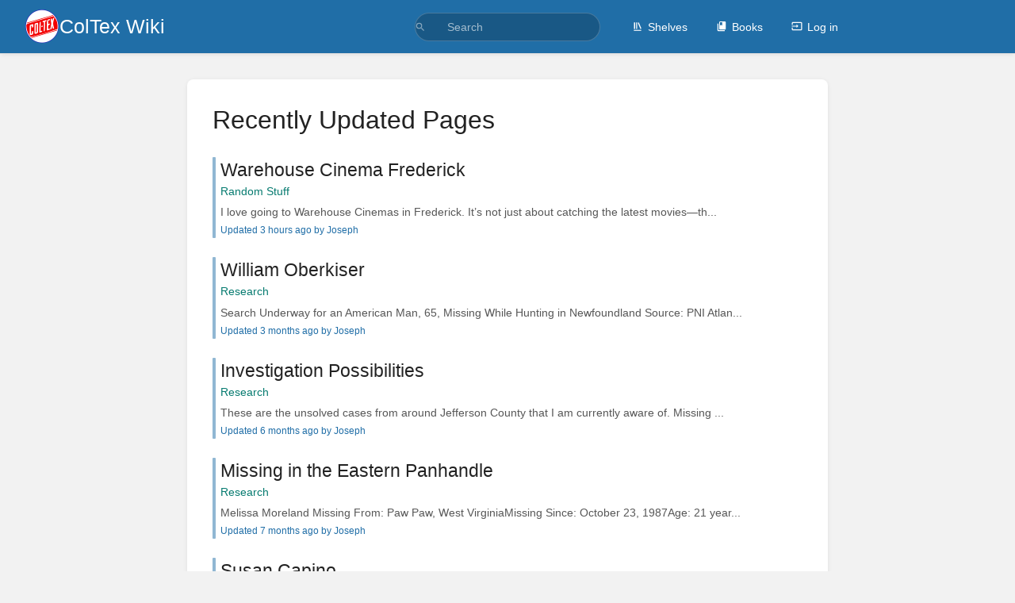

--- FILE ---
content_type: text/html; charset=utf-8
request_url: https://wiki.coltex.net/pages/recently-updated
body_size: 4938
content:
<!DOCTYPE html>
<html lang="en-GB"
      dir="ltr"
      class="">
<head>
    <title>Recently Updated Pages | ColTex Wiki</title>

    <!-- Meta -->
    <meta charset="utf-8">
    <meta name="viewport" content="width=device-width">
    <meta name="token" content="bgPDRw4lXkc5oQMOriouMqK6HW91Hp8bc1OjVZOb">
    <meta name="base-url" content="https://wiki.coltex.net">
    <meta name="theme-color" content="#206ea7"/>

    <!-- Social Cards Meta -->
    <meta property="og:title" content="Recently Updated Pages | ColTex Wiki">
    <meta property="og:url" content="https://wiki.coltex.net/pages/recently-updated">
    
    <!-- Styles -->
    <link rel="stylesheet" href="https://wiki.coltex.net/dist/styles.css?version=v25.12.1">

    <!-- Icons -->
    <link rel="icon" type="image/png" sizes="256x256" href="https://wiki.coltex.net/uploads/images/system/2024-10/v2v0SMvruRtYjKuh-coltex-logo-bookstack.png">
    <link rel="icon" type="image/png" sizes="180x180" href="https://wiki.coltex.net/uploads/images/system/2024-10/eELpM4ecxknnlYct-coltex-logo-bookstack.png">
    <link rel="apple-touch-icon" sizes="180x180" href="https://wiki.coltex.net/uploads/images/system/2024-10/eELpM4ecxknnlYct-coltex-logo-bookstack.png">
    <link rel="icon" type="image/png" sizes="128x128" href="https://wiki.coltex.net/uploads/images/system/2024-10/4em700XyLC5cRCAO-coltex-logo-bookstack.png">
    <link rel="icon" type="image/png" sizes="64x64" href="https://wiki.coltex.net/uploads/images/system/2024-10/cOIKx3Nt5aShOBq0-coltex-logo-bookstack.png">
    <link rel="icon" type="image/png" sizes="32x32" href="https://wiki.coltex.net/uploads/images/system/2024-10/U0U4OPKHQmo5ApBU-coltex-logo-bookstack.png">

    <!-- PWA -->
    <link rel="manifest" href="https://wiki.coltex.net/manifest.json" crossorigin="use-credentials">
    <meta name="mobile-web-app-capable" content="yes">

    <!-- OpenSearch -->
    <link rel="search" type="application/opensearchdescription+xml" title="ColTex Wiki" href="https://wiki.coltex.net/opensearch.xml">

    <!-- Custom Styles & Head Content -->
    <style>
    :root {
        --color-primary: #206ea7;
        --color-primary-light: rgba(32,110,167,0.15);
        --color-link: #206ea7;
        --color-bookshelf: #a94747;
        --color-book: #077b70;
        --color-chapter: #af4d0d;
        --color-page: #206ea7;
        --color-page-draft: #7e50b1;
    }
    :root.dark-mode {
        --color-primary: #206ea7;
        --color-primary-light: rgba(32,110,167,0.15);
        --color-link: #206ea7;
        --color-bookshelf: #a94747;
        --color-book: #077b70;
        --color-chapter: #af4d0d;
        --color-page: #206ea7;
        --color-page-draft: #7e50b1;
    }
</style>
    <!-- Start: custom user content -->
<script defer data-domain="wiki.coltex.net" src="https://plausible.coltex.net/js/script.js" nonce="0dIJ7EpxIpR33FnojtnoaxqR"></script>
<!-- End: custom user content -->

    
    <!-- Translations for JS -->
    </head>
<body
          class="">

        <a class="px-m py-s skip-to-content-link print-hidden" href="#main-content">Skip to main content</a>    <div component="notification"
     option:notification:type="success"
     option:notification:auto-hide="true"
     option:notification:show="false"
     style="display: none;"
     class="notification pos"
     role="alert">
    <svg class="svg-icon" data-icon="check-circle" role="presentation"  xmlns="http://www.w3.org/2000/svg" viewBox="0 0 24 24"><path fill="none" d="M0 0h24v24H0z"/><path d="M12 2C6.48 2 2 6.48 2 12s4.48 10 10 10 10-4.48 10-10S17.52 2 12 2m-2 15-5-5 1.41-1.41L10 14.17l7.59-7.59L19 8z"/></svg> <span></span><div class="dismiss"><svg class="svg-icon" data-icon="close" role="presentation"  xmlns="http://www.w3.org/2000/svg" viewBox="0 0 24 24"><path d="M19 6.41 17.59 5 12 10.59 6.41 5 5 6.41 10.59 12 5 17.59 6.41 19 12 13.41 17.59 19 19 17.59 13.41 12z"/></svg></div>
</div>

<div component="notification"
     option:notification:type="warning"
     option:notification:auto-hide="false"
     option:notification:show="false"
     style="display: none;"
     class="notification warning"
     role="alert">
    <svg class="svg-icon" data-icon="info" role="presentation"  xmlns="http://www.w3.org/2000/svg" viewBox="0 0 24 24"><path fill="none" d="M0 0h24v24H0z"/><path d="M11 17h2v-6h-2zm1-15C6.48 2 2 6.48 2 12s4.48 10 10 10 10-4.48 10-10S17.52 2 12 2m0 18c-4.41 0-8-3.59-8-8s3.59-8 8-8 8 3.59 8 8-3.59 8-8 8M11 9h2V7h-2z"/></svg> <span></span><div class="dismiss"><svg class="svg-icon" data-icon="close" role="presentation"  xmlns="http://www.w3.org/2000/svg" viewBox="0 0 24 24"><path d="M19 6.41 17.59 5 12 10.59 6.41 5 5 6.41 10.59 12 5 17.59 6.41 19 12 13.41 17.59 19 19 17.59 13.41 12z"/></svg></div>
</div>

<div component="notification"
     option:notification:type="error"
     option:notification:auto-hide="false"
     option:notification:show="false"
     style="display: none;"
     class="notification neg"
     role="alert">
    <svg class="svg-icon" data-icon="danger" role="presentation"  xmlns="http://www.w3.org/2000/svg" viewBox="0 0 24 24"><path d="M15.73 3H8.27L3 8.27v7.46L8.27 21h7.46L21 15.73V8.27zM12 17.3c-.72 0-1.3-.58-1.3-1.3s.58-1.3 1.3-1.3 1.3.58 1.3 1.3-.58 1.3-1.3 1.3m1-4.3h-2V7h2z"/><path fill="none" d="M0 0h24v24H0z"/></svg> <span></span><div class="dismiss"><svg class="svg-icon" data-icon="close" role="presentation"  xmlns="http://www.w3.org/2000/svg" viewBox="0 0 24 24"><path d="M19 6.41 17.59 5 12 10.59 6.41 5 5 6.41 10.59 12 5 17.59 6.41 19 12 13.41 17.59 19 19 17.59 13.41 12z"/></svg></div>
</div>    <header id="header" component="header-mobile-toggle" class="primary-background px-xl grid print-hidden">
    <div class="flex-container-row justify-space-between gap-s items-center">
        <a href="https://wiki.coltex.net" data-shortcut="home_view" class="logo">
            <img class="logo-image" src="https://wiki.coltex.net/uploads/images/system/2022-11/uiRMBw0V2nRVm05y-coltex-logo-bookstack.png" alt="Logo">
                <span class="logo-text">ColTex Wiki</span>
    </a>        <div class="hide-over-l py-s">
            <button type="button"
                    refs="header-mobile-toggle@toggle"
                    title="Expand Header Menu"
                    aria-expanded="false"
                    class="mobile-menu-toggle"><svg class="svg-icon" data-icon="more" role="presentation"  xmlns="http://www.w3.org/2000/svg" viewBox="0 0 24 24"><path fill="none" d="M0 0h24v24H0z"/><path d="M12 8c1.1 0 2-.9 2-2s-.9-2-2-2-2 .9-2 2 .9 2 2 2m0 2c-1.1 0-2 .9-2 2s.9 2 2 2 2-.9 2-2-.9-2-2-2m0 6c-1.1 0-2 .9-2 2s.9 2 2 2 2-.9 2-2-.9-2-2-2"/></svg></button>
        </div>
    </div>

    <div class="flex-container-column items-center justify-center hide-under-l">
            <form component="global-search" action="https://wiki.coltex.net/search" method="GET" class="search-box" role="search" tabindex="0">
    <button id="header-search-box-button"
            refs="global-search@button"
            type="submit"
            aria-label="Search"
            tabindex="-1"><svg class="svg-icon" data-icon="search" role="presentation"  xmlns="http://www.w3.org/2000/svg" viewBox="0 0 24 24"><path d="M15.5 14h-.79l-.28-.27A6.47 6.47 0 0 0 16 9.5 6.5 6.5 0 1 0 9.5 16c1.61 0 3.09-.59 4.23-1.57l.27.28v.79l5 4.99L20.49 19zm-6 0C7.01 14 5 11.99 5 9.5S7.01 5 9.5 5 14 7.01 14 9.5 11.99 14 9.5 14"/><path fill="none" d="M0 0h24v24H0z"/></svg></button>
    <input id="header-search-box-input"
           refs="global-search@input"
           type="text"
           name="term"
           data-shortcut="global_search"
           autocomplete="off"
           aria-label="Search" placeholder="Search"
           value="">
    <div refs="global-search@suggestions" class="global-search-suggestions card">
        <div refs="global-search@loading" class="text-center px-m global-search-loading"><div class="loading-container">
    <div></div>
    <div></div>
    <div></div>
    </div></div>
        <div refs="global-search@suggestion-results" class="px-m"></div>
        <button class="text-button card-footer-link" type="submit">View All</button>
    </div>
</form>        </div>

    <nav refs="header-mobile-toggle@menu" class="header-links">
        <div class="links text-center">
            <a class="hide-over-l" href="https://wiki.coltex.net/search"><svg class="svg-icon" data-icon="search" role="presentation"  xmlns="http://www.w3.org/2000/svg" viewBox="0 0 24 24"><path d="M15.5 14h-.79l-.28-.27A6.47 6.47 0 0 0 16 9.5 6.5 6.5 0 1 0 9.5 16c1.61 0 3.09-.59 4.23-1.57l.27.28v.79l5 4.99L20.49 19zm-6 0C7.01 14 5 11.99 5 9.5S7.01 5 9.5 5 14 7.01 14 9.5 11.99 14 9.5 14"/><path fill="none" d="M0 0h24v24H0z"/></svg>Search</a>
            <a href="https://wiki.coltex.net/shelves"
           data-shortcut="shelves_view"><svg class="svg-icon" data-icon="bookshelf" role="presentation"  xmlns="http://www.w3.org/2000/svg" viewBox="0 0 24 24"><path fill="none" d="M0 0h24v24H0z"/><path fill="none" d="M1.088 2.566h17.42v17.42H1.088z"/><path d="M4 20.058h15.892V22H4z"/><path fill="none" d="M2.902 1.477h17.42v17.42H2.903z"/><path d="M6.658 3.643V18h-2.38V3.643zm4.668 0V18H8.947V3.643zm3.396.213 5.613 13.214-2.19.93-5.613-13.214z"/></svg>Shelves</a>
        <a href="https://wiki.coltex.net/books" data-shortcut="books_view"><svg class="svg-icon" data-icon="books" role="presentation"  xmlns="http://www.w3.org/2000/svg" viewBox="0 0 24 24"><path fill="none" d="M0 0h24v24H0z"/><path d="M19.252 1.708H8.663a1.77 1.77 0 0 0-1.765 1.764v14.12c0 .97.794 1.764 1.765 1.764h10.59a1.77 1.77 0 0 0 1.764-1.765V3.472a1.77 1.77 0 0 0-1.765-1.764M8.663 3.472h4.412v7.06L10.87 9.208l-2.206 1.324z"/><path fill="none" d="M30.61 3.203h24v24h-24z"/><path d="M2.966 6.61v14c0 1.1.9 2 2 2h14v-2h-14v-14z"/></svg>Books</a>
        
        <a href="https://wiki.coltex.net/login"><svg class="svg-icon" data-icon="login" role="presentation"  xmlns="http://www.w3.org/2000/svg" viewBox="0 0 24 24"><path fill="none" d="M0 0h24v24H0z"/><path d="M21 3.01H3c-1.1 0-2 .9-2 2V9h2V4.99h18v14.03H3V15H1v4.01c0 1.1.9 1.98 2 1.98h18c1.1 0 2-.88 2-1.98v-14a2 2 0 0 0-2-2M11 16l4-4-4-4v3H1v2h10z"/></svg>Log in</a>
        </div>
            </nav>
</header>

    <div id="content" components="" class="block">
        
    <div class="flex-fill flex">
        <div class="content flex">
            <div id="main-content" class="scroll-body">
                    <div class="container small pt-xl">
        <main class="card content-wrap">
            <h1 class="list-heading">Recently Updated Pages</h1>

            <div class="book-contents">
                <div class="entity-list detailed">
                    <a href="https://wiki.coltex.net/books/random-stuff/page/warehouse-cinema-frederick"
   class="page   entity-list-item"
   data-entity-type="page"
   data-entity-id="35">
    <span role="presentation" class="icon text-page"><svg class="svg-icon" data-icon="page" role="presentation"  xmlns="http://www.w3.org/2000/svg" viewBox="0 0 24 24"><path fill="none" d="M0 0h24v24H0z"/><path d="M14 2H6c-1.1 0-1.99.9-1.99 2L4 20c0 1.1.89 2 1.99 2H18c1.1 0 2-.9 2-2V8zm2 16H8v-2h8zm0-4H8v-2h8zm-3-5V3.5L18.5 9z"/></svg></span>
    <div class="content">
            <h4 class="entity-list-item-name break-text">Warehouse Cinema Frederick</h4>
            <div class="entity-item-snippet">

    
                        <span class="text-book">Random Stuff</span>
                        
    <p class="text-muted break-text">I love going to Warehouse Cinemas in Frederick. It’s not just about catching the latest movies—th...</p>
</div>


    <small title="2026-01-23 13:01:07 UTC">
        Updated 3 hours ago by Joseph
    </small>
    </div>
</a>                    <a href="https://wiki.coltex.net/books/research/page/william-oberkiser"
   class="page   entity-list-item"
   data-entity-type="page"
   data-entity-id="37">
    <span role="presentation" class="icon text-page"><svg class="svg-icon" data-icon="page" role="presentation"  xmlns="http://www.w3.org/2000/svg" viewBox="0 0 24 24"><path fill="none" d="M0 0h24v24H0z"/><path d="M14 2H6c-1.1 0-1.99.9-1.99 2L4 20c0 1.1.89 2 1.99 2H18c1.1 0 2-.9 2-2V8zm2 16H8v-2h8zm0-4H8v-2h8zm-3-5V3.5L18.5 9z"/></svg></span>
    <div class="content">
            <h4 class="entity-list-item-name break-text">William Oberkiser</h4>
            <div class="entity-item-snippet">

    
                        <span class="text-book">Research</span>
                        
    <p class="text-muted break-text">Search Underway for an American Man, 65, Missing While Hunting in Newfoundland
Source: PNI Atlan...</p>
</div>


    <small title="2025-09-28 12:36:47 UTC">
        Updated 3 months ago by Joseph
    </small>
    </div>
</a>                    <a href="https://wiki.coltex.net/books/research/page/investigation-possibilities"
   class="page   entity-list-item"
   data-entity-type="page"
   data-entity-id="32">
    <span role="presentation" class="icon text-page"><svg class="svg-icon" data-icon="page" role="presentation"  xmlns="http://www.w3.org/2000/svg" viewBox="0 0 24 24"><path fill="none" d="M0 0h24v24H0z"/><path d="M14 2H6c-1.1 0-1.99.9-1.99 2L4 20c0 1.1.89 2 1.99 2H18c1.1 0 2-.9 2-2V8zm2 16H8v-2h8zm0-4H8v-2h8zm-3-5V3.5L18.5 9z"/></svg></span>
    <div class="content">
            <h4 class="entity-list-item-name break-text">Investigation Possibilities</h4>
            <div class="entity-item-snippet">

    
                        <span class="text-book">Research</span>
                        
    <p class="text-muted break-text">These are the unsolved cases from around Jefferson County that I am currently aware of.
Missing ...</p>
</div>


    <small title="2025-06-27 02:26:57 UTC">
        Updated 6 months ago by Joseph
    </small>
    </div>
</a>                    <a href="https://wiki.coltex.net/books/research/page/missing-in-the-eastern-panhandle"
   class="page   entity-list-item"
   data-entity-type="page"
   data-entity-id="38">
    <span role="presentation" class="icon text-page"><svg class="svg-icon" data-icon="page" role="presentation"  xmlns="http://www.w3.org/2000/svg" viewBox="0 0 24 24"><path fill="none" d="M0 0h24v24H0z"/><path d="M14 2H6c-1.1 0-1.99.9-1.99 2L4 20c0 1.1.89 2 1.99 2H18c1.1 0 2-.9 2-2V8zm2 16H8v-2h8zm0-4H8v-2h8zm-3-5V3.5L18.5 9z"/></svg></span>
    <div class="content">
            <h4 class="entity-list-item-name break-text">Missing in the Eastern Panhandle</h4>
            <div class="entity-item-snippet">

    
                        <span class="text-book">Research</span>
                        
    <p class="text-muted break-text">Melissa Moreland
Missing From: Paw Paw, West VirginiaMissing Since: October 23, 1987Age: 21 year...</p>
</div>


    <small title="2025-06-23 01:25:45 UTC">
        Updated 7 months ago by Joseph
    </small>
    </div>
</a>                    <a href="https://wiki.coltex.net/books/research/page/susan-capino"
   class="page   entity-list-item"
   data-entity-type="page"
   data-entity-id="33">
    <span role="presentation" class="icon text-page"><svg class="svg-icon" data-icon="page" role="presentation"  xmlns="http://www.w3.org/2000/svg" viewBox="0 0 24 24"><path fill="none" d="M0 0h24v24H0z"/><path d="M14 2H6c-1.1 0-1.99.9-1.99 2L4 20c0 1.1.89 2 1.99 2H18c1.1 0 2-.9 2-2V8zm2 16H8v-2h8zm0-4H8v-2h8zm-3-5V3.5L18.5 9z"/></svg></span>
    <div class="content">
            <h4 class="entity-list-item-name break-text">Susan Capino</h4>
            <div class="entity-item-snippet">

    
                        <span class="text-book">Research</span>
                        
    <p class="text-muted break-text">This incident has now been written as an article: What Happened to Susan Capino?

 
Susan Rene...</p>
</div>


    <small title="2025-06-22 18:34:11 UTC">
        Updated 7 months ago by Joseph
    </small>
    </div>
</a>                    <a href="https://wiki.coltex.net/books/research/page/eric-cheeks"
   class="page   entity-list-item"
   data-entity-type="page"
   data-entity-id="34">
    <span role="presentation" class="icon text-page"><svg class="svg-icon" data-icon="page" role="presentation"  xmlns="http://www.w3.org/2000/svg" viewBox="0 0 24 24"><path fill="none" d="M0 0h24v24H0z"/><path d="M14 2H6c-1.1 0-1.99.9-1.99 2L4 20c0 1.1.89 2 1.99 2H18c1.1 0 2-.9 2-2V8zm2 16H8v-2h8zm0-4H8v-2h8zm-3-5V3.5L18.5 9z"/></svg></span>
    <div class="content">
            <h4 class="entity-list-item-name break-text">Eric Cheeks</h4>
            <div class="entity-item-snippet">

    
                        <span class="text-book">Research</span>
                        
    <p class="text-muted break-text">Read my Article about Eric&#039;s story

Eric Grant “Spud” Cheeks
Birth: 6 Jul 1980, Olney, Marylan...</p>
</div>


    <small title="2024-11-27 20:07:15 UTC">
        Updated 1 year ago by Joseph
    </small>
    </div>
</a>                    <a href="https://wiki.coltex.net/books/random-stuff/page/jefferson-county-rail-history"
   class="page   entity-list-item"
   data-entity-type="page"
   data-entity-id="14">
    <span role="presentation" class="icon text-page"><svg class="svg-icon" data-icon="page" role="presentation"  xmlns="http://www.w3.org/2000/svg" viewBox="0 0 24 24"><path fill="none" d="M0 0h24v24H0z"/><path d="M14 2H6c-1.1 0-1.99.9-1.99 2L4 20c0 1.1.89 2 1.99 2H18c1.1 0 2-.9 2-2V8zm2 16H8v-2h8zm0-4H8v-2h8zm-3-5V3.5L18.5 9z"/></svg></span>
    <div class="content">
            <h4 class="entity-list-item-name break-text">Jefferson County Rail History</h4>
            <div class="entity-item-snippet">

    
                        <span class="text-book">Random Stuff</span>
                        
    <p class="text-muted break-text">Shenandoah Division Photos
E. Francis Baldwin
Valley 55 Will Run No More - B&amp;O Magazine - Dec...</p>
</div>


    <small title="2024-09-30 18:29:07 UTC">
        Updated 1 year ago by Joseph
    </small>
    </div>
</a>                    <a href="https://wiki.coltex.net/books/research/page/amelia-wilson-biographical-information"
   class="page   entity-list-item"
   data-entity-type="page"
   data-entity-id="16">
    <span role="presentation" class="icon text-page"><svg class="svg-icon" data-icon="page" role="presentation"  xmlns="http://www.w3.org/2000/svg" viewBox="0 0 24 24"><path fill="none" d="M0 0h24v24H0z"/><path d="M14 2H6c-1.1 0-1.99.9-1.99 2L4 20c0 1.1.89 2 1.99 2H18c1.1 0 2-.9 2-2V8zm2 16H8v-2h8zm0-4H8v-2h8zm-3-5V3.5L18.5 9z"/></svg></span>
    <div class="content">
            <h4 class="entity-list-item-name break-text">Amelia Wilson - Biographical Information</h4>
            <div class="entity-item-snippet">

    
                        <span class="text-book">Research</span>
                            <span class="text-muted entity-list-item-path-sep"><svg class="svg-icon" data-icon="chevron-right" role="presentation"  xmlns="http://www.w3.org/2000/svg" viewBox="0 0 24 24"><path d="M10 6L8.59 7.41 13.17 12l-4.58 4.59L10 18l6-6z"/><path d="M0 0h24v24H0z" fill="none"/></svg></span> <span class="text-chapter">The Murder of Amelia Wilson</span>
                        
    <p class="text-muted break-text">Amelia Kathleen Braithwaite Wilson
Born: 20 Apr 1936, Berkeley County, West VirginiaDied: 28 A...</p>
</div>


    <small title="2024-08-18 18:26:15 UTC">
        Updated 1 year ago by Joseph
    </small>
    </div>
</a>                    <a href="https://wiki.coltex.net/books/research/page/gary-eugene-wilson"
   class="page   entity-list-item"
   data-entity-type="page"
   data-entity-id="19">
    <span role="presentation" class="icon text-page"><svg class="svg-icon" data-icon="page" role="presentation"  xmlns="http://www.w3.org/2000/svg" viewBox="0 0 24 24"><path fill="none" d="M0 0h24v24H0z"/><path d="M14 2H6c-1.1 0-1.99.9-1.99 2L4 20c0 1.1.89 2 1.99 2H18c1.1 0 2-.9 2-2V8zm2 16H8v-2h8zm0-4H8v-2h8zm-3-5V3.5L18.5 9z"/></svg></span>
    <div class="content">
            <h4 class="entity-list-item-name break-text">Gary Eugene Wilson</h4>
            <div class="entity-item-snippet">

    
                        <span class="text-book">Research</span>
                            <span class="text-muted entity-list-item-path-sep"><svg class="svg-icon" data-icon="chevron-right" role="presentation"  xmlns="http://www.w3.org/2000/svg" viewBox="0 0 24 24"><path d="M10 6L8.59 7.41 13.17 12l-4.58 4.59L10 18l6-6z"/><path d="M0 0h24v24H0z" fill="none"/></svg></span> <span class="text-chapter">The Murder of Amelia Wilson</span>
                        
    <p class="text-muted break-text">Spirit of Jefferson Farmers Advocate | Thursday, June 5, 1980

Gary Wilson, Charged with three ...</p>
</div>


    <small title="2024-08-16 23:28:28 UTC">
        Updated 1 year ago by Joseph
    </small>
    </div>
</a>                    <a href="https://wiki.coltex.net/books/research/page/the-murder-of-jeff-rowland"
   class="page   entity-list-item"
   data-entity-type="page"
   data-entity-id="28">
    <span role="presentation" class="icon text-page"><svg class="svg-icon" data-icon="page" role="presentation"  xmlns="http://www.w3.org/2000/svg" viewBox="0 0 24 24"><path fill="none" d="M0 0h24v24H0z"/><path d="M14 2H6c-1.1 0-1.99.9-1.99 2L4 20c0 1.1.89 2 1.99 2H18c1.1 0 2-.9 2-2V8zm2 16H8v-2h8zm0-4H8v-2h8zm-3-5V3.5L18.5 9z"/></svg></span>
    <div class="content">
            <h4 class="entity-list-item-name break-text">The Murder of Jeff Rowland</h4>
            <div class="entity-item-snippet">

    
                        <span class="text-book">Research</span>
                        
    <p class="text-muted break-text">Jeffrey Lewis “Jeff” Rowland
Born: 25 Apr 1959, Ranson, West VirginiaDied: 14 Nov 2002 (aged 43)...</p>
</div>


    <small title="2024-07-21 02:16:01 UTC">
        Updated 1 year ago by Joseph
    </small>
    </div>
</a>                    <a href="https://wiki.coltex.net/books/random-stuff/page/jefferson-county-research-resources"
   class="page   entity-list-item"
   data-entity-type="page"
   data-entity-id="12">
    <span role="presentation" class="icon text-page"><svg class="svg-icon" data-icon="page" role="presentation"  xmlns="http://www.w3.org/2000/svg" viewBox="0 0 24 24"><path fill="none" d="M0 0h24v24H0z"/><path d="M14 2H6c-1.1 0-1.99.9-1.99 2L4 20c0 1.1.89 2 1.99 2H18c1.1 0 2-.9 2-2V8zm2 16H8v-2h8zm0-4H8v-2h8zm-3-5V3.5L18.5 9z"/></svg></span>
    <div class="content">
            <h4 class="entity-list-item-name break-text">Jefferson County Research Resources</h4>
            <div class="entity-item-snippet">

    
                        <span class="text-book">Random Stuff</span>
                        
    <p class="text-muted break-text">Politicians living in Jefferson County - PoliticalGraveyard.com
RootsWeb for Jefferson Count...</p>
</div>


    <small title="2024-02-06 01:08:17 UTC">
        Updated 1 year ago by Joseph
    </small>
    </div>
</a>                    <a href="https://wiki.coltex.net/books/research/page/amelia-wilson-other-articles"
   class="page   entity-list-item"
   data-entity-type="page"
   data-entity-id="22">
    <span role="presentation" class="icon text-page"><svg class="svg-icon" data-icon="page" role="presentation"  xmlns="http://www.w3.org/2000/svg" viewBox="0 0 24 24"><path fill="none" d="M0 0h24v24H0z"/><path d="M14 2H6c-1.1 0-1.99.9-1.99 2L4 20c0 1.1.89 2 1.99 2H18c1.1 0 2-.9 2-2V8zm2 16H8v-2h8zm0-4H8v-2h8zm-3-5V3.5L18.5 9z"/></svg></span>
    <div class="content">
            <h4 class="entity-list-item-name break-text">Amelia Wilson - Other Articles</h4>
            <div class="entity-item-snippet">

    
                        <span class="text-book">Research</span>
                            <span class="text-muted entity-list-item-path-sep"><svg class="svg-icon" data-icon="chevron-right" role="presentation"  xmlns="http://www.w3.org/2000/svg" viewBox="0 0 24 24"><path d="M10 6L8.59 7.41 13.17 12l-4.58 4.59L10 18l6-6z"/><path d="M0 0h24v24H0z" fill="none"/></svg></span> <span class="text-chapter">The Murder of Amelia Wilson</span>
                        
    <p class="text-muted break-text">Separated Siblings ReunitedLori Zonner, Journal Staff WriterMartinsburg Journal News | Tuesday, J...</p>
</div>


    <small title="2024-01-21 16:39:47 UTC">
        Updated 2 years ago by Joseph
    </small>
    </div>
</a>                    <a href="https://wiki.coltex.net/books/research/page/amelia-wilson-newspaper-clippings"
   class="page   entity-list-item"
   data-entity-type="page"
   data-entity-id="17">
    <span role="presentation" class="icon text-page"><svg class="svg-icon" data-icon="page" role="presentation"  xmlns="http://www.w3.org/2000/svg" viewBox="0 0 24 24"><path fill="none" d="M0 0h24v24H0z"/><path d="M14 2H6c-1.1 0-1.99.9-1.99 2L4 20c0 1.1.89 2 1.99 2H18c1.1 0 2-.9 2-2V8zm2 16H8v-2h8zm0-4H8v-2h8zm-3-5V3.5L18.5 9z"/></svg></span>
    <div class="content">
            <h4 class="entity-list-item-name break-text">Amelia Wilson - Newspaper Clippings</h4>
            <div class="entity-item-snippet">

    
                        <span class="text-book">Research</span>
                            <span class="text-muted entity-list-item-path-sep"><svg class="svg-icon" data-icon="chevron-right" role="presentation"  xmlns="http://www.w3.org/2000/svg" viewBox="0 0 24 24"><path d="M10 6L8.59 7.41 13.17 12l-4.58 4.59L10 18l6-6z"/><path d="M0 0h24v24H0z" fill="none"/></svg></span> <span class="text-chapter">The Murder of Amelia Wilson</span>
                        
    <p class="text-muted break-text">Mrs. Amelia Wilson Attacked, Killed By Unknown AssailantSpirit of Jefferson Farmers Advocate | Th...</p>
</div>


    <small title="2024-01-21 16:39:47 UTC">
        Updated 2 years ago by Joseph
    </small>
    </div>
</a>                    <a href="https://wiki.coltex.net/books/research/page/david-h-kirk"
   class="page   entity-list-item"
   data-entity-type="page"
   data-entity-id="13">
    <span role="presentation" class="icon text-page"><svg class="svg-icon" data-icon="page" role="presentation"  xmlns="http://www.w3.org/2000/svg" viewBox="0 0 24 24"><path fill="none" d="M0 0h24v24H0z"/><path d="M14 2H6c-1.1 0-1.99.9-1.99 2L4 20c0 1.1.89 2 1.99 2H18c1.1 0 2-.9 2-2V8zm2 16H8v-2h8zm0-4H8v-2h8zm-3-5V3.5L18.5 9z"/></svg></span>
    <div class="content">
            <h4 class="entity-list-item-name break-text">David H. Kirk</h4>
            <div class="entity-item-snippet">

    
                        <span class="text-book">Research</span>
                        
    <p class="text-muted break-text">While training at the South Carolina National Guard’s McCrady Training Center, located on a por...</p>
</div>


    <small title="2024-01-21 16:39:47 UTC">
        Updated 2 years ago by Joseph
    </small>
    </div>
</a>                    <a href="https://wiki.coltex.net/books/research/page/amelia-wilson-documents-and-supporting-artifacts"
   class="page   entity-list-item"
   data-entity-type="page"
   data-entity-id="18">
    <span role="presentation" class="icon text-page"><svg class="svg-icon" data-icon="page" role="presentation"  xmlns="http://www.w3.org/2000/svg" viewBox="0 0 24 24"><path fill="none" d="M0 0h24v24H0z"/><path d="M14 2H6c-1.1 0-1.99.9-1.99 2L4 20c0 1.1.89 2 1.99 2H18c1.1 0 2-.9 2-2V8zm2 16H8v-2h8zm0-4H8v-2h8zm-3-5V3.5L18.5 9z"/></svg></span>
    <div class="content">
            <h4 class="entity-list-item-name break-text">Amelia Wilson - Documents and Supporting Artifacts</h4>
            <div class="entity-item-snippet">

    
                        <span class="text-book">Research</span>
                            <span class="text-muted entity-list-item-path-sep"><svg class="svg-icon" data-icon="chevron-right" role="presentation"  xmlns="http://www.w3.org/2000/svg" viewBox="0 0 24 24"><path d="M10 6L8.59 7.41 13.17 12l-4.58 4.59L10 18l6-6z"/><path d="M0 0h24v24H0z" fill="none"/></svg></span> <span class="text-chapter">The Murder of Amelia Wilson</span>
                        
    <p class="text-muted break-text">Register of MarriageRobert Eugene Wilson and Amelia Kathleen BraithwaiteAugust 26, 1955

Regist...</p>
</div>


    <small title="2023-12-03 14:03:32 UTC">
        Updated 2 years ago by Joseph
    </small>
    </div>
</a>            </div>
            </div>

            <div class="text-center">
                
            </div>
        </main>
    </div>
            </div>
        </div>
    </div>

    </div>

    <footer class="print-hidden">
            <a href="https://blog.coltex.net" target="_blank" rel="noopener">ColTex Blog</a>
            <a href="https://sadendings.blog" target="_blank" rel="noopener">Sad Endings</a>
    </footer>

    <div component="back-to-top" class="back-to-top print-hidden">
        <div class="inner">
            <svg class="svg-icon" data-icon="chevron-up" role="presentation"  xmlns="http://www.w3.org/2000/svg" viewBox="0 0 24 24"><path d="M7.41 15.41 12 10.83l4.59 4.58L18 14l-6-6-6 6z"/><path fill="none" d="M0 0h24v24H0z"/></svg> <span>Back to top</span>
        </div>
    </div>

            <script src="https://wiki.coltex.net/dist/app.js?version=v25.12.1" type="module" nonce="0dIJ7EpxIpR33FnojtnoaxqR"></script>
        
    <script defer src="https://static.cloudflareinsights.com/beacon.min.js/vcd15cbe7772f49c399c6a5babf22c1241717689176015" integrity="sha512-ZpsOmlRQV6y907TI0dKBHq9Md29nnaEIPlkf84rnaERnq6zvWvPUqr2ft8M1aS28oN72PdrCzSjY4U6VaAw1EQ==" nonce="0dIJ7EpxIpR33FnojtnoaxqR" data-cf-beacon='{"version":"2024.11.0","token":"5360b959c6f44955b43a44a691909145","r":1,"server_timing":{"name":{"cfCacheStatus":true,"cfEdge":true,"cfExtPri":true,"cfL4":true,"cfOrigin":true,"cfSpeedBrain":true},"location_startswith":null}}' crossorigin="anonymous"></script>
</body>
</html>
